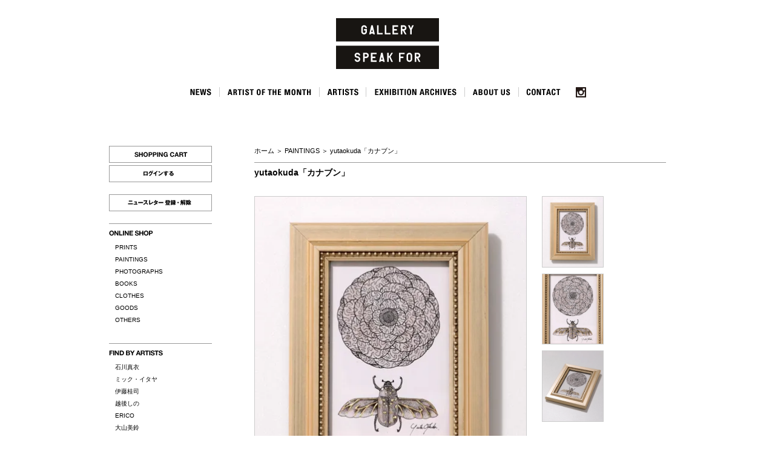

--- FILE ---
content_type: text/html; charset=EUC-JP
request_url: https://www.galleryspeakfor.com/?pid=112421987
body_size: 6351
content:
<!DOCTYPE html PUBLIC "-//W3C//DTD XHTML 1.0 Transitional//EN" "http://www.w3.org/TR/xhtml1/DTD/xhtml1-transitional.dtd">
<html xmlns:og="http://ogp.me/ns#" xmlns:fb="http://www.facebook.com/2008/fbml" xmlns:mixi="http://mixi-platform.com/ns#" xmlns="http://www.w3.org/1999/xhtml" xml:lang="ja" lang="ja" dir="ltr">
<head>
<meta http-equiv="content-type" content="text/html; charset=euc-jp" />
<meta http-equiv="X-UA-Compatible" content="IE=edge,chrome=1" />
<title>yutaokuda「カナブン」 - GALLERY SPEAK FOR｜ギャラリー スピーク フォー</title>
<meta name="Keywords" content="yutaokuda「カナブン」,アート,イラスト,作品,アーティスト,代官山,展覧会,ARTIST OF THE MONTH" />
<meta name="Description" content="東京・代官山で生まれたGALLERY SPEAK FOR。ネットショップを主体に展開するアート情報サイトです。絵やアートを買う楽しさを発信中。絵画、イラスト、版画、写真、オブジェなどの注目作品を独自の視点から厳選して紹介します。画家、イラストレーター、写真家などのアーティスト情報も充実。" />
<meta name="Author" content="" />
<meta name="Copyright" content="Copyright 2008-2016 合資会社サブライム" />
<meta http-equiv="content-style-type" content="text/css" />
<meta http-equiv="content-script-type" content="text/javascript" />
<link rel="stylesheet" href="https://img11.shop-pro.jp/PA01057/165/css/4/index.css?cmsp_timestamp=20251014215455" type="text/css" />

<link rel="alternate" type="application/rss+xml" title="rss" href="https://www.galleryspeakfor.com/?mode=rss" />
<link rel="alternate" media="handheld" type="text/html" href="https://www.galleryspeakfor.com/?prid=112421987" />
<link rel="shortcut icon" href="https://img11.shop-pro.jp/PA01057/165/favicon.ico?cmsp_timestamp=20251121094228" />
<script type="text/javascript" src="//ajax.googleapis.com/ajax/libs/jquery/1.7.2/jquery.min.js" ></script>
<meta property="og:title" content="yutaokuda「カナブン」 - GALLERY SPEAK FOR｜ギャラリー スピーク フォー" />
<meta property="og:description" content="東京・代官山で生まれたGALLERY SPEAK FOR。ネットショップを主体に展開するアート情報サイトです。絵やアートを買う楽しさを発信中。絵画、イラスト、版画、写真、オブジェなどの注目作品を独自の視点から厳選して紹介します。画家、イラストレーター、写真家などのアーティスト情報も充実。" />
<meta property="og:url" content="https://www.galleryspeakfor.com?pid=112421987" />
<meta property="og:site_name" content="GALLERY SPEAK FOR｜ギャラリー スピーク フォー" />
<meta property="og:image" content="https://img11.shop-pro.jp/PA01057/165/product/112421987.jpg?cmsp_timestamp=20170119172050"/>
<meta name="viewport" content="width=980">
<script>
  var Colorme = {"page":"product","shop":{"account_id":"PA01057165","title":"GALLERY SPEAK FOR\uff5c\u30ae\u30e3\u30e9\u30ea\u30fc \u30b9\u30d4\u30fc\u30af \u30d5\u30a9\u30fc"},"basket":{"total_price":0,"items":[]},"customer":{"id":null},"inventory_control":"product","product":{"shop_uid":"PA01057165","id":112421987,"name":"yutaokuda\u300c\u30ab\u30ca\u30d6\u30f3\u300d","model_number":"","stock_num":0,"sales_price":38000,"sales_price_including_tax":41800,"variants":[],"category":{"id_big":416634,"id_small":0},"groups":[{"id":1548112}],"members_price":38000,"members_price_including_tax":41800}};

  (function() {
    function insertScriptTags() {
      var scriptTagDetails = [{"src":"https:\/\/disable-right-click.colorme.app\/js\/disable-right-click.js","integrity":null}];
      var entry = document.getElementsByTagName('script')[0];

      scriptTagDetails.forEach(function(tagDetail) {
        var script = document.createElement('script');

        script.type = 'text/javascript';
        script.src = tagDetail.src;
        script.async = true;

        if( tagDetail.integrity ) {
          script.integrity = tagDetail.integrity;
          script.setAttribute('crossorigin', 'anonymous');
        }

        entry.parentNode.insertBefore(script, entry);
      })
    }

    window.addEventListener('load', insertScriptTags, false);
  })();
</script>
<script async src="https://zen.one/analytics.js"></script>
</head>
<body>
<meta name="colorme-acc-payload" content="?st=1&pt=10029&ut=112421987&at=PA01057165&v=20260128063539&re=&cn=68a6d919c9da0309bc537abe0c86b84c" width="1" height="1" alt="" /><script>!function(){"use strict";Array.prototype.slice.call(document.getElementsByTagName("script")).filter((function(t){return t.src&&t.src.match(new RegExp("dist/acc-track.js$"))})).forEach((function(t){return document.body.removeChild(t)})),function t(c){var r=arguments.length>1&&void 0!==arguments[1]?arguments[1]:0;if(!(r>=c.length)){var e=document.createElement("script");e.onerror=function(){return t(c,r+1)},e.src="https://"+c[r]+"/dist/acc-track.js?rev=3",document.body.appendChild(e)}}(["acclog001.shop-pro.jp","acclog002.shop-pro.jp"])}();</script><script language="Javascript" src="https://sblm.sakura.ne.jp/speakfor_js/common.js"></script>
<script language="Javascript" src="https://sblm.sakura.ne.jp/speakfor_js/fade.js"></script>


<div id="header">
<a name="pagetop"></a>
<h1><a href="http://www.galleryspeakfor.com/"><img src="https://img11.shop-pro.jp/PA01057/165/etc/grv_logo.png" class="jquery-hover" border="0" alt="ギャラリースピークフォー" /></a></h1>

</div>
<div id="header2">
<ul>
<li><a href="http://blog.galleryspeakfor.com/?cid=1"><img src="https://img11.shop-pro.jp/PA01057/165/etc/grv_news.png"  name="NEWS" alt="NEWS" class="jquery-hover" border="0"></a></li>
<li><a href="http://blog.galleryspeakfor.com/?cid=12"><img src="https://img11.shop-pro.jp/PA01057/165/etc/grv_artistofthemonth.png"  name="ARTIST OF THE MONTH" alt="ARTIST OF THE MONTH" class="jquery-hover" border="0"></a></li>
<li><a href="?mode=f4"><img src="https://img11.shop-pro.jp/PA01057/165/etc/grv_artists.png"  name="ARTISTS" alt="ARTISTS" class="jquery-hover" border="0"></a></li>
<li><a href="http://blog.galleryspeakfor.com/?cid=14"><img src="https://img11.shop-pro.jp/PA01057/165/etc/grv_archives.png"  name="EXHIBITION ARCHIVES" alt="EXHIBITION ARCHIVES" class="jquery-hover" border="0"></a></li>
<li><a href="?mode=f56"><img src="https://img11.shop-pro.jp/PA01057/165/etc/grv_aboutus.png"  name="ABOUT US" alt="ABOUT US" class="jquery-hover" border="0"></a></li>
<li class="right"><a href="?mode=f57"><img src="https://img11.shop-pro.jp/PA01057/165/etc/grv_contact.png"  name="CONTACT" alt="CONTACT" class="jquery-hover" border="0"></a></li>
<li class="right"><a href="https://www.instagram.com/gallery_speak_for/" target="_blank"><img src="https://img11.shop-pro.jp/PA01057/165/etc/instagram_icon.png"  name="INSTAGRAM" alt="INSTAGRAM" class="jquery-hover" border="0" width="17" style="padding-left:10px;"></a></li>

</ul>
<br style="clear:both;">
</div>


<script type="text/javascript" src="https://ajax.googleapis.com/ajax/libs/jquery/1.3.2/jquery.min.js"></script>
<script type="text/javascript" src="https://sblm.sakura.ne.jp/speakfor_js/fadeslideshow.js">
<script type="text/javascript" src="https://collex.jp/js/fadeslideshow.js">

/***********************************************
* Ultimate Fade In Slideshow v2.0- (c) Dynamic Drive DHTML code library (www.dynamicdrive.com)
* This notice MUST stay intact for legal use
* Visit Dynamic Drive at http://www.dynamicdrive.com/ for this script and 100s more
***********************************************/

</script>


<div id="wrapper">

<div id="body">

<div id="side">
<div id="grayzone">
<dl>
<div style="margin-bottom:4px;">
<a href="https://www.galleryspeakfor.com/cart/proxy/basket?shop_id=PA01057165&shop_domain=galleryspeakfor.com" onmouseout="MM_swapImgRestore()" onmouseover="MM_swapImage('cart','','https://sblm.sakura.ne.jp/speakfor_imgs/btn_cart02.gif',1)"><img name="cart" src="https://sblm.sakura.ne.jp/speakfor_imgs/btn_cart01.gif" width="170" height="28" /></a>
</div>
<div style="margin-bottom:20px;">
<a href="https://secure.shop-pro.jp/?mode=myaccount&shop_id=PA01057165" onmouseout="MM_swapImgRestore()" onmouseover="MM_swapImage('login','','https://sblm.sakura.ne.jp/speakfor_imgs/btn_login02.gif',1)"><img name="login" src="https://sblm.sakura.ne.jp/speakfor_imgs/btn_login01.gif" width="170" height="28" /></a>
</div>

<div style="margin-bottom:10px;">
<a href="https://secure.shop-pro.jp/?mode=mailmaga&shop_id=PA01057165" onmouseout="MM_swapImgRestore()" onmouseover="MM_swapImage('newsletter','','//img11.shop-pro.jp/PA01057/165/etc/btn_newsletter02.gif',1)"><img name="newsletter" src="https://img11.shop-pro.jp/PA01057/165/etc/btn_newsletter01.gif" width="170" height="28" /></a>
</div>

<!-- スタッフ募集（非表示）
<div style="margin-bottom:10px;">
<a href="?mode=f5" onmouseout="MM_swapImgRestore()" onmouseover="MM_swapImage('recruit2','','//img11.shop-pro.jp/PA01057/165/etc/btn_recruit02.gif',1)"><img name="recruit2" src="//img11.shop-pro.jp/PA01057/165/etc/btn_recruit01.gif" width="170" height="28" /></a>
</div>
--> 


<div class="title" style="margin-top:20px;"><img src="https://sblm.sakura.ne.jp/speakfor_imgs/category_online.gif" width="170" height="30" /></div>

<dd><a href="https://www.galleryspeakfor.com/?mode=cate&cbid=2577812&csid=0&sort=n">PRINTS</a></dd>
<dd><a href="https://www.galleryspeakfor.com/?mode=cate&cbid=416634&csid=0&sort=n">PAINTINGS</a></dd>
<dd><a href="https://www.galleryspeakfor.com/?mode=cate&cbid=416644&csid=0&sort=n">PHOTOGRAPHS</a></dd>
<dd><a href="https://www.galleryspeakfor.com/?mode=cate&cbid=416645&csid=0&sort=n">BOOKS</a></dd>
<dd><a href="https://www.galleryspeakfor.com/?mode=cate&cbid=764220&csid=0&sort=n">CLOTHES</a></dd>
<dd><a href="https://www.galleryspeakfor.com/?mode=cate&cbid=416647&csid=0&sort=n">GOODS</a></dd>
<dd><a href="https://www.galleryspeakfor.com/?mode=cate&cbid=416648&csid=0&sort=n">OTHERS</a></dd>
</dl>
<div class="title" style="margin-top:30px;"><img src="https://sblm.sakura.ne.jp/speakfor_imgs/category_artists.gif" width="170" height="30" /></div>

<dd><a href="?mode=grp&gid=1355572&sort=n">石川真衣</a></dd>
<dd><a href="?mode=grp&gid=170784&sort=n">ミック・イタヤ</a></dd>
<dd><a href="?mode=grp&gid=170786&sort=n">伊藤桂司</a></dd>
<dd><a href="?mode=grp&gid=1601340&sort=n">越後しの</a></dd>
<dd><a href="?mode=grp&gid=1670547&sort=n">ERICO</a></dd>
<dd><a href="?mode=grp&gid=271689&sort=n">大山美鈴</a></dd>
<dd><a href="?mode=grp&gid=1548112&sort=n">yutaokuda</a></dd>
<dd><a href="?mode=grp&gid=503130&sort=n">菅野麻衣子</a></dd>
<dd><a href="?mode=grp&gid=1108527&sort=n">黒田愛里</a></dd>
<dd><a href="?mode=grp&gid=1279005&sort=n">黒田阿未</a></dd>
<dd><a href="?mode=grp&gid=1677989&sort=n">小鯖美保子</a></dd>
<dd><a href="?mode=grp&gid=170789&sort=n">白根ゆたんぽ</a></dd>
<dd><a href="?mode=grp&gid=1692001&sort=n">谷川千佳</a></dd>
<dd><a href="?mode=grp&gid=760306&sort=n">buggy</a></dd>
<dd><a href="?mode=grp&gid=1636789&sort=n">長谷川洋子</a></dd>
<dd><a href="?mode=grp&gid=504038&sort=n">布川愛子</a></dd>
<dd><a href="?mode=grp&gid=1677475&sort=n">福津宣人</a></dd>
<dd><a href="?mode=grp&gid=170793&sort=n">松尾たいこ</a></dd>
<dd><a href="?mode=grp&gid=1565767&sort=n">MARCO</a></dd>
<dd><a href="?mode=grp&gid=1597148&sort=n">村田なつか</a></dd>
<dd><a href="?mode=grp&gid=1583467&sort=n">山下良平</a></dd>
<dd><a href="?mode=grp&gid=1677121&sort=n">yueru</a></dd>
</dl>
<br />	

<div class="title" style="margin-top:20px;"><img src="https://sblm.sakura.ne.jp/speakfor_imgs/category_guidance.gif" width="170" height="30" /></div>
<dl>
<dd><a href="http://www.galleryspeakfor.com/?mode=f1">利用案内</a></dd>
<dd><a href="https://www.galleryspeakfor.com/?mode=sk">特定商取引法に基づく表記</a></dd>
<dd><a href="http://www.galleryspeakfor.com/?mode=f3">免責事項/知的財産権について</a></dd>
<dd><a href="https://www.galleryspeakfor.com/?mode=privacy">プライバシーポリシー</a></dd>
<dd><a href="https://secure.shop-pro.jp/?mode=mailmaga&shop_id=PA01057165">ニュースレター登録・解除</a></dd>
</dl>
<div class="title" style="margin-top:30px;"><img src="https://sblm.sakura.ne.jp/speakfor_imgs/category_search.gif" width="170" height="30" /></div>
<form action="https://www.galleryspeakfor.com/" method="GET" />
<input type="hidden" name="mode" value="srh" /><input type="hidden" name="sort" value="n" />
<select name="cid" style="margin-bottom:5px; margin-top:5px; margin-left:10px;"">
<option value="">全ての商品から</option>
<option value="2577812,0">PRINTS</option>
<option value="416634,0">PAINTINGS</option>
<option value="416644,0">PHOTOGRAPHS</option>
<option value="416645,0">BOOKS</option>
<option value="764220,0">CLOTHES</option>
<option value="416647,0">GOODS</option>
<option value="416648,0">OTHERS</option>
</select>
<input type="text name="keyword" style="width:140px;" />
<input type="submit" value="商品検索" />
</form>

</div>
<!-- カートの中身を見る
<dl id="cart">
<dt><a href="https://www.galleryspeakfor.com/cart/proxy/basket?shop_id=PA01057165&shop_domain=galleryspeakfor.com"><img src="//img.shop-pro.jp/tmpl_img/17/cart_button.gif" alt="カートの中身を見る" /></a></dt>
<dd>カートの中に商品はありません</dd>
</dl>
カートの中身を見る -->
<!-- メールマガジンの登録・解除はこちらから（設定されていない場合は表示されません）
<dl id="mailmaga">
<dt><img src="//img.shop-pro.jp/tmpl_img/17/dt_mailmaga.gif" width="91" height="13"></dt>
<dd><a href="https://speakfor.shop-pro.jp/customer/newsletter/subscriptions/new">メルマガ登録・解除はこちら</a></dd>
</dl>
メールマガジンの登録・解除はこちらから -->
<br />
<br />
<br />
<div style="margin-bottom:4px;">
<a href="http://www.abahouse.co.jp/" target="_blank" onmouseout="MM_swapImgRestore()" onmouseover="MM_swapImage('abahouse','','https://sblm.sakura.ne.jp/speakfor_imgs/banner_abahouse02.gif',1)"><img name="abahouse" src="https://sblm.sakura.ne.jp/speakfor_imgs/banner_abahouse01.gif" width="170" height="28" /></a>
</div>
<div  style="margin-bottom:4px;">
<a href="http://www.abahouse.co.jp/rental-space/" target="_blank" onmouseout="MM_swapImgRestore()" onmouseover="MM_swapImage('space','','https://sblm.sakura.ne.jp/speakfor_imgs/banner_space02.gif',1)"><img name="space" src="https://sblm.sakura.ne.jp/speakfor_imgs/banner_space01.gif" width="170" height="28" /></a>
</div>
<div  style="margin-bottom:4px;">
<a href="?mode=f6" onmouseout="MM_swapImgRestore()" onmouseover="MM_swapImage('tagboat','','https://sblm.sakura.ne.jp/speakfor_imgs/banner_tagboat02.gif',1)"><img name="tagboat" src="https://sblm.sakura.ne.jp/speakfor_imgs/banner_tagboat01.gif" width="170" height="28" /></a>
</div>


<div id="feed"> <a href="https://www.galleryspeakfor.com/?mode=rss"><img src="https://img.shop-pro.jp/tmpl_img/17/rss.gif"></a><a href="https://www.galleryspeakfor.com/?mode=atom"><img src="https://img.shop-pro.jp/tmpl_img/17/atom.gif"></a> </div>
</div>



<div id="main">

<table class="footstamp" cellpadding="0" cellspacing="0" border="0"  style="padding-bottom:10px;">
<tr><td>
<a href="./">ホーム</a>
 ＞ <a href='?mode=cate&cbid=416634&csid=0&sort=n'>PAINTINGS</a> ＞ <a href='?pid=112421987'>yutaokuda「カナブン」</a></td></tr>
</table>


<form name="product_form" method="post" action="https://www.galleryspeakfor.com/cart/proxy/basket/items/add">

<div class="category_title">yutaokuda「カナブン」</div>
<table class="box" cellpadding="0" cellspacing="0" border="0">
<tr>
<td>
<div class="product_detail_area">

    <div class="product_images">

    <script language="Javascript" src="https://code.jquery.com/jquery-1.6.1.min.js"></script>
    <script type="text/javascript" src="https://img.shop-pro.jp/js/cloud-zoom.1.0.2.js"></script>

    <div class="zoom-section">
      <div class="zoom-small-image">
        <div id="wrap">
          
                      <a href="https://img11.shop-pro.jp/PA01057/165/product/112421987.jpg?cmsp_timestamp=20170119172050" class="cloud-zoom" id="zoom1" rel="position: &#39;inside&#39; , showTitle: true, adjustX:0, adjustY:0" style="position: relative; display: block; " title="">
            <img src="https://img11.shop-pro.jp/PA01057/165/product/112421987.jpg?cmsp_timestamp=20170119172050" style="display: block;" />
            </a>
                    
      </div>
<p class="photo_extend">マウスをのせると画像が拡大表示します。</p>
    </div>

    <div class="zoom-desc">
        <a href="https://img11.shop-pro.jp/PA01057/165/product/112421987.jpg?cmsp_timestamp=20170119172050" class="cloud-zoom-gallery" title="" rel="useZoom: &#39;zoom1&#39;, smallImage: &#39; https://img11.shop-pro.jp/PA01057/165/product/112421987.jpg?cmsp_timestamp=20170119172050&#39; ">
        <img class="zoom-tiny-image" src="https://img11.shop-pro.jp/PA01057/165/product/112421987.jpg?cmsp_timestamp=20170119172050" />
        </a>
                                    <a href="https://img11.shop-pro.jp/PA01057/165/product/112421987_o1.jpg?cmsp_timestamp=20170119172050" class="cloud-zoom-gallery" title="" rel="useZoom: 'zoom1', smallImage: ' https://img11.shop-pro.jp/PA01057/165/product/112421987_o1.jpg?cmsp_timestamp=20170119172050' ">
            <img class="zoom-tiny-image" src="https://img11.shop-pro.jp/PA01057/165/product/112421987_o1.jpg?cmsp_timestamp=20170119172050" />
            </a>
                                        <a href="https://img11.shop-pro.jp/PA01057/165/product/112421987_o2.jpg?cmsp_timestamp=20170119172050" class="cloud-zoom-gallery" title="" rel="useZoom: 'zoom1', smallImage: ' https://img11.shop-pro.jp/PA01057/165/product/112421987_o2.jpg?cmsp_timestamp=20170119172050' ">
            <img class="zoom-tiny-image" src="https://img11.shop-pro.jp/PA01057/165/product/112421987_o2.jpg?cmsp_timestamp=20170119172050" />
            </a>
                            &nbsp;                  &nbsp;                  &nbsp;                  &nbsp;                  &nbsp;                  &nbsp;                  &nbsp;                  &nbsp;                  &nbsp;                  &nbsp;                  &nbsp;                  &nbsp;                  &nbsp;                  &nbsp;                  &nbsp;                  &nbsp;                  &nbsp;                  &nbsp;                  &nbsp;                  &nbsp;                  &nbsp;                  &nbsp;                  &nbsp;                  &nbsp;                  &nbsp;                  &nbsp;                  &nbsp;                  &nbsp;                  &nbsp;                  &nbsp;                  &nbsp;                  &nbsp;                  &nbsp;                  &nbsp;                  &nbsp;                  &nbsp;                  &nbsp;                  &nbsp;                  &nbsp;                  &nbsp;                  &nbsp;                  &nbsp;                  &nbsp;                  &nbsp;                  &nbsp;                  &nbsp;                  &nbsp;                  </div>

    </div>
    </div>
</div>

<div class="explain"><div class="itemtitle">yutaokuda「カナブン」</div><br />
<div class="itemtextdetail">アーティスト、yutaokuda氏の「Colourful Black」シリーズのうち、こぶりなポストカードサイズのシート作品を額装したものです。2016年に描かれたもの。小さいながら、極細のミリペンを用いて肉筆で一本ずつ描く彼独特のスタイルの魅力を堪能できる一枚。モチーフを捉えるクールな視座と描き込みの濃淡、余白の使い方などから、見るものは鮮やかな色彩と同等のオーラを見て感じられることでしょう。</div><br />
<br />
yutaokudaさんのインタビュー記事は、こちらです。<br />
<a href="http://www.galleryspeakfor.com/?mode=f8"target="_blank">http://www.galleryspeakfor.com/?mode=f8</a><br />
<br />
[ 作家名 ]　yutaokuda<br />
[ 品　名 ]　カナブン<br />
[ サイズ ]　タテ199mm　ヨコ155mm　厚さ22mm（フレーム外寸）<br />
[ 技　法 ]　イラストレーションボードに水性インク、箔、レジン（フレームはガラス板入り）<br />
[ 注　意 ]　既存フレーム込みの作品です。<br />
[ 納　期 ]　お届けまで約14日間かかります。	</div>

<br>
<br>

<table class="spec" border="0" cellpadding="0" cellspacing="0">

<tr>
<th style="border-top:1px #999999 solid;">販売価格</th>
<td class="sales" style="border-top:1px #999999 solid;">41,800円(税込)</td>
</tr>
<tr>
<th style="border-top:1px #999999 solid;">在庫数</th>
<td style="border-top:1px #999999 solid;"><font color=#FF0000>SOLD OUT</font></td>
</tr>
			
			
			</table>


<!--休止中（非表示）<p style="font-size:13px; font-weight:bold; padding-top:30px; color:#FF0000;"><b>受注を一時休止中です</b></p>
<p style="font-size:11px; padding-top:0px; color:#FF0000;">( 8月28日より再開予定 )</p>-->

<div class="cart_in"></div>
 
<br class="clear" />






</div></td>
</tr>
</table>

<input type="hidden" name="user_hash" value="71927f7dfd83d361c69b029512b8c445"><input type="hidden" name="members_hash" value="71927f7dfd83d361c69b029512b8c445"><input type="hidden" name="shop_id" value="PA01057165"><input type="hidden" name="product_id" value="112421987"><input type="hidden" name="members_id" value=""><input type="hidden" name="back_url" value="https://www.galleryspeakfor.com/?pid=112421987"><input type="hidden" name="reference_token" value="9959a27009444018b10ee94542b2309f"><input type="hidden" name="shop_domain" value="galleryspeakfor.com">
</form>


 </div>

<br class="clear" />
</div>


<div id="footer">
<div id="footer_info">
<div class="title">
GALLERY SPEAK FOR　ギャラリースピークフォー</div>
<p>Copyright GALLERY SPEAK FOR All Rights Reserved.</p>

</div>
</div>

</div><script type="text/javascript" src="https://www.galleryspeakfor.com/js/cart.js" ></script>
<script type="text/javascript" src="https://www.galleryspeakfor.com/js/async_cart_in.js" ></script>
<script type="text/javascript" src="https://www.galleryspeakfor.com/js/product_stock.js" ></script>
<script type="text/javascript" src="https://www.galleryspeakfor.com/js/js.cookie.js" ></script>
<script type="text/javascript" src="https://www.galleryspeakfor.com/js/favorite_button.js" ></script>
</body></html>

--- FILE ---
content_type: text/css
request_url: https://img11.shop-pro.jp/PA01057/165/css/4/index.css?cmsp_timestamp=20251014215455
body_size: 27261
content:
* {
	margin:0px;
	padding:0px;
}
body{
	-webkit-text-size-adjust: 100%;
	margin:0px;
	padding:0px;
	font-size: 11px;
	font-family: "Helvetica", "Arial", "ヒラギノ角ゴ Pro W3", "ＭＳ ゴシック", "Osaka‐等幅";
	line-height: 160%;
}

br.clear {
	clear: both;
	font: 0pt/0pt sans-serif;
}


/* ------------------------------------- 
 *	リンクの色設定（初級モードで設定）
 * ------------------------------------- */

a:link    {
	color: #000000;
	text-decoration: none;
}
a:visited {
	color: #333333;
	text-decoration: none;
}
a:active  {
	color: #FF6600;
	text-decoration: underline;
}
a:hover   {
	color: #000000;
	text-decoration: underline;
}

/*ショップタイトル-リンク色指定*/
/*#title a:link    {color: #000; text-decoration: none;}*/
/*#title a:visited {color: #000; text-decoration: none;}*/
/*#title a:active  {color: #000; text-decoration: none;}*/
/*#title a:hover   {color: #666; text-decoration: none;}*/

/*セール-リンク色指定*/
#sale a:link    {color:#FF0000; text-decoration: none;}
#sale a:visited {color:#FF0000; text-decoration: none;}
#sale a:active  {color:#FF0000; text-decoration: underline;}
#sale a:hover   {color:#FF0000; text-decoration: underline;}

/* -------------------------------------
 *	ページレイアウト
 * ------------------------------------- */

/*ページ中央の幅*/
#wrapper {
	width:920px;
	background:#FFF;
	margin-top: 0px;
	margin-right: auto;
	margin-bottom: 0px;
	margin-left: auto;
}

#header {
	width:100%;
	padding:30px 0px 10px 0px;
}

#header2 {
	width:680px;
	margin:20px auto 40px auto;
	padding:0px 0px 0px 0px;
	text-align : center;
}

#header2 ul {
	margin:0px auto;
	text-align : center;
}

#header2 ul li {
	float:left;
	display:inline;
	border-right:1px solid #CCC;
	padding:0px 4px 0px 4px;
}

#header2 ul li.right {
	float:left;
	display:inline;
	border-right:0px solid #CCC;
}
#body {
	padding:40px 0px 0px 0px;

}

#body .margin {
	margin:10px 10px 30px 10px;
}

#side {
	width:170px;
	float:left;
}

#main {
	width: 680px;
	float: right;
	}

#footer {
	width:100%;
	padding-bottom:30px;
	text-align:left;
	border-top-width: 1px;
	border-top-style: solid;
	border-top-color: #999999;
	font-size: 10px;
	padding-top: 5px;
	margin-top: 30px;

}


/* ------------------------------------- 
 *	商品画像のサイズ・装飾設定(商品画像のサイズは「画像サイズ設定」で行います)
 * ------------------------------------- */

/* 画像のボーダー */
img.border {
	border:1px solid #999999;
}

/* メイン画像（大サイズ）*/
img.mainimg {
	border:1px solid #999999;
	margin-bottom:10px;
}

/* 商品のその他画像のサイズ */
img.thumnail {
	width:100px;
}

img {border:none;}
.small {font-size:10px;}
.right {text-align:right;}
.center {text-align:center;}


/* ************************************************ 
 *	ヘッダー（サイトタイトル、検索スペース、メニュー）
 * ************************************************ */
 
/* ------------------------------------- 
 *	ヘッダー内レイアウト
 * ------------------------------------- */

#header .margin {
	margin:3px 10px 0px 10px;
	}

/*ヘッダーメニューの背景*/
#header_menu {
	text-align:right;
	font-size: 10px;
	vertical-align: bottom;
	padding-top: 30px;
	padding-bottom: 10px;
}

/*検索ボックス*/
#search {
	float:right;
	padding-bottom:10px;
	border: 1px solid #E8E8E8;
	width: 100%;
}

#title {
	background-color: #000000;
	height: 92px;
	width: 185px;
}

/* ------------------------------------- 
 *	サイトタイトルの設定
 * ------------------------------------- */
h1 {
	color:#FFFFFF;
	font-size:10px;
  text-align: center;
}
h2 {
	margin-top: 30px;
	padding-bottom: 10px;
	border-top:1px #999999 solid;

}
h3 {
	padding-bottom: 5px;

}
h4 {
	font-size: 12px;
	padding-bottom: 10px;

}

/* ------------------------------------- 
 *	ヘッダーメニュー（ホーム、マイカウント、お問い合わせ）
 * ------------------------------------- */

#header_menu ul {
	padding-top:2px;
}

#header_menu ul li{
	display:inline;
}

#header_menu ul li img {
	height:12px;
	margin-right:5px;
}

/* ------------------------------------- 
 *	商品検索
 * ------------------------------------- */
#header #search .title {
	height:20px;
	background:url(https://img.shop-pro.jp/tmpl_img/17/search_title.gif) no-repeat;
	background-position:left top;
}

#search select,input {
	margin-left:8px;
}
#search .button {
	width:50px;
	height:20px;
	margin-left:3px;
}


/* ************************************************ 
 *	フッター（メニュー、コピーライト）
 * ************************************************ */

#footer_menu {
	margin-bottom:10px;
	padding-top:10px;
	float: left;
}
#footer_info {
	text-align: left
	clear: both;
	float: left;
	padding-top: 0px;
	padding-bottom: 30px;
}

#footer_info .title {
	text-align:left;
	font-size: 11px;
	font-weight:bolder;
	line-height: 200%;
}
#footer_info p {
	text-align:left;
	font-size: 10px;
	line-height: 150%;
}

address {
	font-style:normal;
	text-align: right;
	margin-top: 10px;
	margin-right: 0px;
	margin-bottom: 10px;
	margin-left: 10px;
	clear: both;
}


/* ************************************************ 
 *	サイドメニュー
 * ************************************************ */

dl {
	margin-bottom:10px;
} 

/* ------------------------------------- 
 *	灰色の部分（おすすめ商品、売れ筋商品、カテゴリのリスト）
 * ------------------------------------- */

#grayzone {
	margin-bottom:10px;
}

#grayzone .top {
	background:url(https://img.shop-pro.jp/tmpl_img/17/grayzone_top.gif) no-repeat;
	background-position:left top;
}
#grayzone .bottom {
	background:url(https://img.shop-pro.jp/tmpl_img/17/grayzone_bottom.gif) no-repeat;
	background-position:left bottom;
}
#grayzone .title {
	margin-top: 5px;
	border-top:1px #999999 solid;
}

#grayzone dl {
	margin:0px;
}

#grayzone dt img {
}

/* リストのタイトル部分（四角の枠） */
#grayzone dt {
	font-weight:bolder;
	background:#FFF;
	margin-bottom:5px;
	padding-top:3px;
}

/* リスト部分（左端にオレンジ色の丸の画像） */

#grayzone dd {
	margin-bottom:3px;
	font-size: 10px;
	text-align: left;
	padding-top: 0px;
	padding-right: 0px;
	padding-bottom: 0px;
	padding-left: 0px;
	margin-left: 10px;
}

#grayzone dd.sp {
	background:none;
	border-top:2px #FFF dotted;
	padding:0px;
	margin:3px;
}

/* ------------------------------------- 
 *	カートの中身を見る
 * ------------------------------------- */
dl#cart {
	border-bottom:2px #CC3300 solid;
}

dl#cart dt {
	background:#CC3300 url(https://img.shop-pro.jp/tmpl_img/17/round_cart.gif) no-repeat;
	background-position:left top;
	text-align:center;
	padding-top:5px;
}

dl#cart dd {
	border-left:2px #CC3300 solid;
	border-right:2px #CC3300 solid;
	padding:2px 3px 2px 7px;
}

/* ------------------------------------- 
 *	店主のコーナー
 * ------------------------------------- */

dl#owner {
	border-bottom:2px #8F826C solid;
}

dl#owner dt {
	background:#8F826C url(https://img.shop-pro.jp/tmpl_img/17/round_owner.gif) no-repeat;
	background-position:left top;
	text-align:center;
	padding:5px 0;
}

dl#owner dd {
	border-left:2px #8F826C solid;
	border-right:2px #8F826C solid;
	padding:2px 3px 2px 7px;
}

/* ------------------------------------- 
 *	トラックバック、フリースペースのリスト
 * ------------------------------------- */

dl#list dt {
	font-weight:bolder;
	margin-bottom:5px;
}

dl#list dd {
	padding-left:0px;
	margin-bottom:3px;
}

div.border {
	border-top:2px #8F826C dotted;
	padding-bottom:5px;
	background:none;
}

/* ------------------------------------- 
 *	メールマガジン登録・解除
 * ------------------------------------- */

dl#mailmaga {
	border:1px #8F826C solid;
}

dl#mailmaga dt {
	border-bottom:1px #8F826C dotted;
	margin:5px;
	font-weight:bolder;
}

dl#mailmaga dd {
	text-align:center;
	margin-bottom:5px;
}

/* ------------------------------------- 
 *	feed
 * ------------------------------------- */
#feed {
	text-align:left;
        paddng-top:30px;
	}
#feed img {
	width:57px;
	height:15px;
	margin-right:10px;
	margin-top:30px;
	}


/* ************************************************ 
 *	メインエリア
 * ************************************************ */

table.box {
	width:99.5%;
	margin:0px auto 20px auto;
	}

table.box_view {
	border-top:1px #999999 solid;
	width:99.5%;
	padding:10px 0px 20px 0px;
	margin:0px auto 20px auto;
	}


/* ------------------------------------- 
 *	各タイトル（おすすめ商品、売れ筋商品、サブカテゴリー)
 * ------------------------------------- */
.main_title {
	height:27px;
	background:url(https://img.shop-pro.jp/tmpl_img/17/main_title.gif) repeat-x;
	background-position:left;
}

.main_title .point {
	height:27px;
	width:20px;
	float:left;
	background:url(https://img.shop-pro.jp/tmpl_img/17/main_title_point.gif) no-repeat;
	background-position:left;
}

.main_title .title {
	height:27px;
	margin-left:20px;
	background:url(https://img.shop-pro.jp/tmpl_img/17/main_title_right.gif) no-repeat;
	background-position:right;
}
.main_title .title img {margin-top:6px;}

/* ------------------------------------- 
 *	お知らせエリア
 * ------------------------------------- */

div.info {
	color:#000000;
	margin-bottom:20px;
}
div.info p {
	margin-left: 10px;
	color:#000000;
	margin-bottom:10px;
	padding-left: 0px;
}

div.info p.recruit {
	margin-left: 10px;
	color:#000000;
	margin-bottom:10px;
	padding-left: 0px;
	padding-top: 20px;
}

/* ------------------------------------- 
 *　フリースペース
 * ------------------------------------- */

.free_space {
	border:2px #CCC solid;
	padding:10px;
}

/* ------------------------------------- 
 *	パンくずナビ
 * ------------------------------------- */

.pankuzu {
	margin-bottom:20px;
	font-size: 10px;
}


/* ------------------------------------- 
 *	アイテムエリアの設定（商品を複数個横に並べる表示の設定）
 * ------------------------------------- */

.itemarea {
	font-size: 10px;
	width:150px;
	float:left;
	text-align:left;
	margin-top: 5px;
	padding-right: 20px;
	margin-right: 0;
	margin-bottom: 15px;
	margin-left: 0;
}


/* ************************************************ 
 *	商品一覧・検索結果・詳細ページ
 * ************************************************ */

/* ------------------------------------- 
 *	一覧表示　並び順を変更(商品検索結果）
 * ------------------------------------- */

/* 並び順 */
.sort {
	font-size: 10px;
	text-align:left;
	padding-bottom:10px;
	margin-bottom:30px;
	border-bottom:1px #999999 solid;
}
.sort span,strong {
	padding:0px 0px;
}

/* ページナビ（全 [*] 商品中 [*-*] 商品を表示しています。） */
.pagenavi {
	font-size: 10px;
	margin:5px 0;

}

.pagenavi span {
	padding:0px 7px;
	color:#333333;
}

/* ------------------------------------- 
 *	商品一覧・検索結果・詳細ページ共通
 * ------------------------------------- */

/* カテゴリーの名前（背景：薄オレンジ） */
.category_title {
	color: #000000;
	font-size: 14px;
	font-weight:bolder;
	border-top:1px #999999 solid;
	padding-top: 8px;
	padding-right: 20px;
	padding-bottom: 30px;
	padding-left: 0px;
}

/* ------------------------------------- 
 *	一覧表示　商品数と表示数
 * ------------------------------------- */
.pagenavi {
	width: 680px;
	height: 28px;
	color: #222222;
	font-size: 10px;
	margin-bottom: 15px;
	}


/* ------------------------------------- 
 *	商品一覧表示のレイアウト
 * ------------------------------------- */

.product_list {
	float: left;
	width: 170px;
	text-align: left;
	padding:0px 0px 40px 0px;
	}


.product_item {
	text-align: left;
	width:175px;
	margin: 0px auto;
	}

.product_item img {
	padding: 0px;
	border:1px #CCCCCC solid;
	}

.product_item .name {
	width: 150px;
	font-weight: bolder;
	line-height: 140%;
	margin:10px 0px 5px 0px ;
	padding:0px 20px 0px 0px;
	}

.product_item .price {
	color: #000000;
	}

.product_item .expl {
	width: 150px;
	color: #222222;
	font-size: 10px;
	line-height:140%;
	text-align: left;
	margin:5px 0;
	padding:0px 20px 0px 0px;
	}

.product_item .expl .forsale {
	font-size: 11px;
	text-align: left;
	padding:0px 0px 10px 0px;
	}

.product_list a,
.product_list a:link,
.product_list a:visited {
	text-decoration:none;
	}

.product_list a:active, {
	text-decoration:underline;
	}
.product_list a:hover {
	text-decoration:underline;
	}


/* ************************************************ 
 *	商品詳細ページ
 * ************************************************ */

div.detail {margin:0px 0;}

div.main_img {text-align:left;}

div.detail_img {
	vertical-align: top;
	text-align:left;
	padding-left:20px;
	padding-bottom:10px;
	}
.itemtitle {
	font-size: 12px;
	font-weight:bolder;
	margin-right:80px;
	}
.itemtextdetail {
	font-size: 12px;
	margin-right:80px;
	}

.itemtextprofile {
	font-size: 11px;
	margin-right:80px;
	}

.thumnail border {
	padding-bottom:10px;
	}

/* ------------------------------------- 
 *	商品のスペック表
 * ------------------------------------- */

table.spec {
	width:600px;
}

table.spec th {
	padding:5px 0px;
	width:100px;
	font-weight:normal;
	text-align:left;
}

table.spec td {
	padding:5px;
}

table.spec table.num td 
	{padding:0px;}

table.spec td.sales {
	font-weight:bolder;
}

/* 「カートに入れる」ボタン */
div.cart_in {
	margin-top:30px;
	margin-left:0px;
	padding-left:0px;

}

/* 商品の説明 */
div.explain {
	margin:10px 0;
	padding-bottom:20px;
	clear:both;
	width:680px;
}

/* 「この商品について問い合わせる」等のボタン */
div.etc {
	text-align:left;
	margin-top:10px;
}
div.etc img {
margin:0px;
	}


/* ------------------------------------- 
 *	トラックバック
 * ------------------------------------- */

div.tb {margin-bottom:20px;}

div.tb div.title {
	color:#000000;
	font-size:14px;
	background:url(https://img.shop-pro.jp/tmpl_img/17/arrow.gif) no-repeat;
	background-position:left;
	border-bottom:2px dotted #000000;
	padding-left:15px;
	margin-bottom:10px;
}

/*ベージュの背景色エリア*/
div.area_bg {
	background:#F6F1E6;
	margin:0px 10px 0px 10px;
}

/*トラックバック本文レイアウト*/
div.tb div.tb_area {
	padding:10px 15px 15px 15px;
}

div.tb div.tb_area span {
	font-size:10px;
	color:#8F826C;
	margin-right:30px; 
}

div.tb div.tb_area p.tb_title {
	border-top:1px dotted #000000;
	font-weight:bolder;
	padding:5px 0;
}


/* ************************************************ 
 *	商品検索結果
 * ************************************************ */

.search_result {
	margin:5px 20px 20px 0px;
}

/*検索条件の文字の色*/
.search_result strong {
	color:#333333;
}


/* ************************************************ 
 *	その他のページ
 * ************************************************ */

/* ------------------------------------- 
 *	オプション在庫・値段表
 * ------------------------------------- */

div#option {
	padding:10px;
	background:#FFF;
}

table.option {
	margin:20px auto;
	background:#CCC;
	}


table.option th {
	background:#DDD;
	text-align:left;
	font-weight:normal;
	border:2px solid #FFF;
}


table.option td {
	background:#FFF;
	padding:3px;
	}

.option_btn {
	text-align:center;
	}


/* ------------------------------------- 
 *	特定商取引法に基づく表記
 * ------------------------------------- */

table#shop {
	margin:10px 50px 40px 0px;
}

table#shop td,th {padding:10px 0px 10px 0px;}

table#shop th {
	font-size: 10px;
	font-weight: bolder;
	border-top:1px #CCCCCC solid;
	vertical-align: top;
	width:180px;
	text-align:left;
	margin-right:20px;
}
table#shop td {
	border-top:1px #CCCCCC solid;
	text-align:left;
	font-weight:normal;
}

/* ------------------------------------- 
 *	支払い方法・配送方法について
 * ------------------------------------- */

.sk {
	width:90%;
	margin:10px auto 20px auto;
	border:1px #CCC solid;
	}

.sk .title_sp {
	padding:2px;
	}
	
.sk .title {
	font-weight:bolder;
	background:#DDD;
	padding:5px;
	}

.sk .title img {margin:3px;}

.sk .note {
	padding:5px;
	}

.payment_img {
	margin:3px;
	}

/* ------------------------------------- 
 *	プライバシーポリシー
 * ------------------------------------- */

div#privacy {
	margin:10px 60px 20px 0px;
}

div#privacy .title_sp {
	padding:2px;
	}

div#privacy .title {
	font-size: 12px;
	padding-top: 10px;
	padding-bottom: 5px;
	font-weight: bolder;
}


div#privacy .note {
	font-size: 10px;
	padding-bottom:20px;
}







#wrapper #body #main li {
	padding-left: 0px;
	margin-left: 40px;
}


hr {
	clear: both;
	visibility: hidden;
}
.txt_gray {
	color: #333333;
	padding-top: 5px;
	padding-bottom: 15px;
}
.ph-left {
	float: left;
	margin-right: 30px;
}
.ph-right {
	float: right;
	margin-left: 30px;
	padding-top: 15px;
	padding-bottom: 15px;

}

.ph-right2 {
	float: right;
	margin-left: 30px;
	padding-top: 15px;
	padding-bottom: 5px;

}

.cap-right {
	font-size: 10px;
	line-height:25px;
	padding-top: 10px;
	padding-bottom: 15px;
	clear:both;

}
.artist-title {
	font-size: 14px;
	font-weight:bolder;
	line-height: 160%;
	padding-top: 5px;
	margin-right: 0px;
	margin-bottom: 20px;
	margin-left: 0px;
}
.artist-intro {
	font-size: 12px;
	line-height: 160%;
	margin-top: 0px;
	margin-right: 0px;
	margin-bottom: 10px;
	margin-left: 0px;
}
.artist-catch {
	border-top: 1px solid #999999;
	font-size: 12px;
	font-weight:bolder;
	margin-top: 60px;
	margin-right: 0px;
	margin-bottom: 0px;
	margin-left: 0px;
	padding-top: 10px;
}
.artist-text {
	margin-top: 0px;
	margin-right: 0px;
	margin-bottom: 0px;
	margin-left: 0px;
}
.artistinfo {
	border: 1px solid #999999;
	padding: 20px;
	margin-top: 40px;
	margin-right: 0px;
	margin-bottom: 60px;
	margin-left: 0px;
	clear:both;
}

.artistinfo2 {
	border: 1px solid #999999;
	padding: 20px;
	margin-top: 40px;
	margin-right: 0px;
	margin-bottom: 20px;
	margin-left: 0px;
	clear:both;
}

.artistview_n {
	font-size: 12px;
	padding-top: 10px;
}

.artistview_tagboat {
	font-size: 12px;
	vertical-align:middle;
	padding: 15px 0px;
	border-bottom:1px solid #EEE;
}

.artistview_tagboat_img {
	font-size: 12px;
	vertical-align:middle;
	padding: 15px 0px;
	border-bottom:1px solid #EEE;
}

.artistview_e {
	font-size: 10px;
}

.artistview_p {
	font-size: 10px;
	padding-top: 5px;
	padding-bottom: 20px;
}


#artist-text {
	font-size: 11px;
	line-height: 170%;
}
#artist-text dt {
        float: left;
        width: 2.5em;
}
#artist-text dd {
        margin-left: 3em;
}



* ------------------------------------- 
 *	スタッフ募集
 * ------------------------------------- */

.category_title {
	font-size: 12px;
	font-weight: bolder;
	margin:10px 60px 20px 0px;
}

.note1 {
	font-size: 11px;
	padding-top: 10px;
	padding-bottom: 5px;
	line-height:20px;
}


.recruit_title2 {
	font-weight: bolder;
	font-size: 12px;
	padding:30px 0px 10px 0px;
	clear:both;
	}

.recruit_title {
	font-weight: bolder;
	font-size: 11px;
	padding:5px 0px 5px 10px;
	margin:10px 0px 0px 0px;
	clear:both;
	display:inline;
	float:left;
	border-top:1px solid #CCCCCC;
	width:680px;
	}

.recruit_note {
	padding:5px 0px 5px 30px;
	font-size: 11px;
	line-height:20px;
	width:450px;
	clear:both;
	display:inline;
	float:left;

}

.informatiom_recruit {
	padding:30px 0px 5px 10px;
	font-size: 11px;
	line-height:20px;
	width:600px;
	clear:both;
	display:inline;
	float:left;
}

.topics {
	padding:0px 0px 10px 0px;
	margin:0px 10px 30px 0px;
	line-height:20px;
	width:216px;
	clear:none;
	display:inline;
	float:left;
	border-bottom:1px solid #CCCCCC;
}

.topics_img {
	padding:0px 0px 10px 0px;
	width:216px;
}

.topics_date {
	padding:0px 20px 10px 0px;
	width:200px;
	font-size: 10px;
	line-height:20px;
}

.topics_title {
	padding:0px 20px 10px 0px;
	width:200px;
	font-size: 11px;
	line-height:20px;
	height:65px;
}

.tv {
	padding:0px 0px 10px 0px;
	margin:0px 0px 30px 0px;
	line-height:20px;
	width:680px;
	height:200px;
	clear:both;
	display:block;
	border-bottom:1px solid #CCCCCC;
}

.tv_left {
	padding:0px 0px 10px 0px;
	margin:0px 0px 30px 0px;
	line-height:20px;
	width:340px;
	clear:both;
	display:inline;
	float:left;
}

.tv_right {
	padding:0px 0px 10px 20px;
	margin:0px 0px 30px 0px;
	line-height:20px;
	width:320px;
	clear:none;
	display:inline;
	float:right;
}

.tv_title {
	padding:0px 20px 10px 0px;
	font-size: 14px;
	line-height:20px;
}

.tv_text {
	padding:0px 20px 10px 0px;
	font-size: 11px;
	line-height:20px;
}

.tv_link {
	padding:10px 20px 10px 0px;
	font-size: 10px;
	line-height:20px;
}

.about_txt {
	padding:10px 0px 10px 0px;
	font-size: 11px;
	line-height:20px;
}
.about_txt_line {
	margin:20px 0 0 0;
	padding:10px 0px 10px 0px;
	font-size: 11px;
	line-height:20px;
	border-top:1px solid #CCC;
}
.about_cap {
	padding:0px 0px 10px 0px;
	font-size:9px;
	line-height:20px;
	text-align:right;
}
.contact_area {
	padding:30px;
	border:1px solid #CCC;
	margin:10px 0px 30px 0px;
}
.contact_txt {
	padding:10px 0px 10px 0px;
	font-size: 11px;
	line-height:20px;
	text-align:center;
}

/* ************************************************ 
 *  product_detail_page
 * ************************************************ */
h2.product_name {
font-size: 18px;
margin-bottom: 20px;
border-top:0px;
}

div.product_detail_area {
margin-bottom: 0px;
position: relative;
width: 680px;
}

div.product_images {
width: 450px;
float: left;
display: block;
z-index:10;
}

div.product_images div {
margin-bottom: 20px;
}

div.product_images div img {
max-width: 100%;
}

div.product_images div p.caption {
margin-top: 10px;
line-height: 20px;
}

div.add_cart {
width: 300px;
float: left;
margin-top: 20px;
clear:none;
}

div.product_ex {
width: 320px;
float: right;
clear:none;
}

table.add_cart_table {
width: 320px;
border-top: 1px solid #ccc;
margin-bottom: 30px;
}
table.add_cart_table th {
width: 90px;
border-bottom: 1px solid #ccc;
padding: 7px 20px 7px 0px;
font-size: 11px;
vertical-align:top;
}
table.add_cart_table td {
width: 230px;
border-bottom: 1px solid #ccc;
padding: 7px 0px 7px 0px;
vertical-align:top;
}
table.add_cart_table td input {
width: 30px;
font-size: 12px;
}
table.add_cart_table td strong.price {
font-size: 12px;
}

table#option_tbl {
width: 100%;
margin-bottom: 20px;
}
table#option_tbl th,
table#option_tbl td.none {
background: whiteSmoke;
}
table#option_tbl th,
table#option_tbl td {
border: 1px solid #ccc;
padding: 10px;
text-align: center;
}
table#option_tbl th {
background: whiteSmoke;		
}
table#option_tbl td div input {
margin-bottom: 5px;
}

ul.option_price {
margin: 0 0 20px 0px;
}
ul.option_price li {
list-style-type: none;
}

div.button_area {
}
div.button_area input {
width: 100%;
}

div.product_description {
margin-bottom: 0px;
padding-bottom: 0px;
clear: none;
word-wrap: break-word;
}

div.product_image_extra {
text-align: center;
margin-bottom: 0px;
}
div.product_image_extra img.item {
margin-bottom: 0px;
float:left;
}


div.product_link_area {
float: left;
margin-left: 0px;
}
div.product_link_area div.twitter {
float: left;
width: 100px;
}
div.product_link_area div.pinterest {
float: left;
margin-right: 30px;
}
div.product_link_area div.fb-like {
float: left;
width: 200px;
}

div.product_link_area ul.other_link {
clear: none;
margin-top: 0px;
margin-right: 20px;
}
div.product_link_area ul.other_link li {
margin-bottom: 10px;
}

#tb_cap_tb{
}
#tb_cap_tb{
margin-top: 20px;
}

.tb {
padding-top: 10px;
padding-bottom: 10px;
border-top: 1px solid #CCC;	
}
#tb_stitle {
margin-bottom: 20px;
}
.tb_date, .tb_title, .tb_body, .tb_state {
margin-bottom: 5px;
}

.spec {
padding: 0px 0px 0px 0px;
margin: 0px 0px 40px 0px;
float:left;
}

.spec .item {
font-size:11px;
width: 80px;
padding: 0px 0px 10px 0px;
float:left;
clear:both;
}

.spec .text {
font-size:11px;
width: 300px;
padding: 0px 0px 10px 0px;
float:left;
}

.comment {
width:640px;
padding: 0px 0px 0px 0px;
clear:both;
}

.item_comment {
font-size:12px;
line-height:22px;
padding: 0px 0px 20px 0px;
}

.item_comment2 {
font-size:11px;
line-height:20px;
padding: 20px;
margin: 0px 0px 20px 0px;
border:1px solid #CCC;
}

.item_comment3 {
font-size:11px;
line-height:20px;
padding: 0px 0px 20px 0px;
}

.item_comment4 {
font-size:11px;
line-height:20px;
padding: 0px 0px 10px 0px;
}

.item_comment5 {
font-size:11px;
line-height:20px;
padding: 20px;
margin: 20px 0px 20px 0px;
border:1px solid #CCC;
}

.item_comment6 {
font-size:14px;
text-align:center;
line-height:20px;
padding: 0px 0px 20px 0px;
}

.item_comment7 {
font-size:10px;
line-height:20px;
padding: 0px 0px 10px 0px;
}

.item_btn {
font-size:12px;
line-height:10px;
text-align:center;
padding: 20px;
margin: 10px 0px 15px 0px;
border:1px solid #CCC;
}

.item_limited {
color:#FF0000;
font-size:12px;
line-height:22px;
padding: 20px 20px 20px 20px;
margin: 10px 0px 20px 0px;
border:1px solid #FF0000;
}

#sk_link_other {
font-size:10px;
padding: 10px 0px 20px 0px;
}

div.product_ex .item_price {
padding: 10px 0px 20px 0px;
}

.add_cart_table p{
padding: 0px 0px 5px 0px;
}

div.title_related_item {
width:680px;
font-size:13px;
border-top:1px solid #DDDDDD;
padding: 5px 0px 20px 0px;
margin: 40px 0px 10px 0px;
}

.webshop-contents {
		padding-bottom: 30px;
}

.webshop-contents .col2-01 {
		width: 100%;	
}

.webshop-contents .col2-01 .col2-01-1 {
	width: 465px;
	float: left;	
}
.webshop-contents .col2-01 .col2-01-2 {
	width: 465px;
	float: right;
	height:698px;
}

body.sp .webshop-contents .col2-01 .col2-01-1 {
	width: auto;
	padding: 0;
	float: left;
	margin: 0 auto;
	height:auto;
}
body.sp .webshop-contents .col2-01 .col2-01-2 {
	width: auto;
	padding: 0;
	float: left;
	margin: 0 auto;
	height:auto;
}
body.sp .webshop-contents .col2-01 img {
	width: 100%;
	height:auto;
}

.webshop-contents .col2-01 .category {
	width: 465px;
	text-align: center;
	padding: 30px 0;
	font-size: 14px;	
	line-height: 1.6;
}
.webshop-contents .col2-01 .category span {
	display: block;
	text-align: center;
	font-size: 12px;	
}
.webshop-contents .col2-01 img {
	width: 100%;
	height: auto;
	
}

body.sp .webshop-contents .col2-01 .category {
	width: 100%;
	padding: 30px 0;
	display: block;
}


/* ************************************************ 
 *  cloud_zoom
 * ************************************************ */
/* This is the moving lens square underneath the mouse pointer. */
.cloud-zoom-lens {
border: 1px solid #888;
margin:-1px;	/* Set this to minus the border thickness. */
background-color:#fff;	
cursor:move;		
}

/* This is for the title text. */
.cloud-zoom-title {
font-family:Arial, Helvetica, sans-serif;
position:absolute !important;
background-color:#000;
color:#fff;
padding:0px;
width:100%;
text-align:center;	
font-weight:bold;
font-size:10px;
top:0px;
}

/* This is the zoom window. */
.cloud-zoom-big {
border: 1px solid #000;
overflow:hidden;
width: 450px;
}

/* This is the loading message. */
.cloud-zoom-loading {
color:white;	
background:#222;
padding:0px;
border:1px solid #000;
}

/* Feature section in ZoomEngine page */
.zoom-section {
clear:both;
width: 680px;
}

* html .zoom-section { 
display:inline;
clear:both;
}

.zoom-small-image {
margin-bottom: 10px;
padding-bottom:0px;
width: 450px;
float: left;
margin-top: 0px;
}
.zoom-small-image #wrap {
top: 0px;
z-index: 9999;
position: relative;
border: 1px solid #CCC;
}
.cloud-zoom {
margin-bottom: 0px;
}
.zoom-small-image .mousetrap {
z-index:999;
position: absolute;
width: 100%;
left:0px;
top:0px;
}

.photo_extend {
font-size:10px;
padding:0 0 30px 0;
}


/* Feature descriptions in ZoomEngine page */
.zoom-desc {
width: 120px;
float: left;
margin-left: 0px;
}

a.cloud-zoom-gallery {
display: block;
margin: 0 0 0px 0;
cursor: pointer;
}
.zoom-tiny-image {
width: 100px;
margin-left: 25px;
margin-bottom: 10px;
clear:none;
border: 1px solid #CCC;
float:left;
}
.zoom-tiny-image.selected {
background: #333;
border: 1px solid #000;
}
.zoom-tiny-image:hover {
border: 1px solid #000;
}




